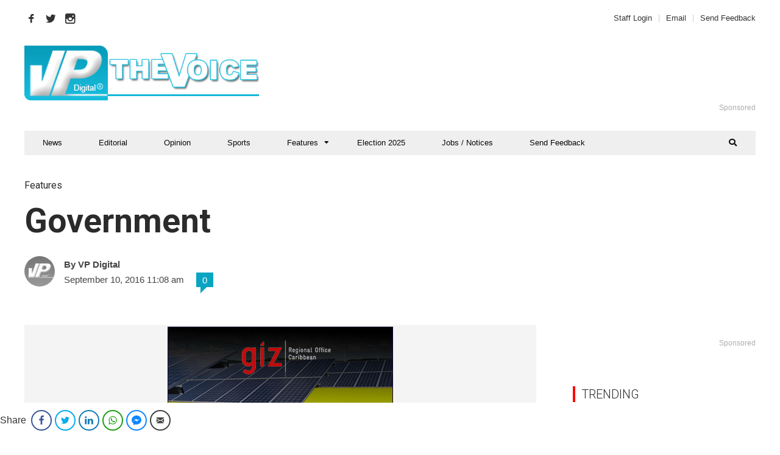

--- FILE ---
content_type: text/html; charset=utf-8
request_url: https://www.google.com/recaptcha/api2/aframe
body_size: 266
content:
<!DOCTYPE HTML><html><head><meta http-equiv="content-type" content="text/html; charset=UTF-8"></head><body><script nonce="MRRLsEFTMScuKYqPtrbNhw">/** Anti-fraud and anti-abuse applications only. See google.com/recaptcha */ try{var clients={'sodar':'https://pagead2.googlesyndication.com/pagead/sodar?'};window.addEventListener("message",function(a){try{if(a.source===window.parent){var b=JSON.parse(a.data);var c=clients[b['id']];if(c){var d=document.createElement('img');d.src=c+b['params']+'&rc='+(localStorage.getItem("rc::a")?sessionStorage.getItem("rc::b"):"");window.document.body.appendChild(d);sessionStorage.setItem("rc::e",parseInt(sessionStorage.getItem("rc::e")||0)+1);localStorage.setItem("rc::h",'1769260961590');}}}catch(b){}});window.parent.postMessage("_grecaptcha_ready", "*");}catch(b){}</script></body></html>